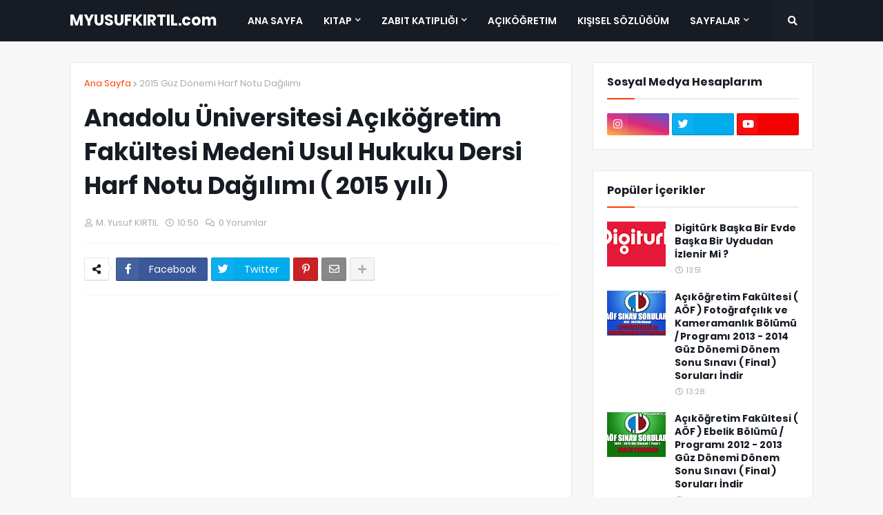

--- FILE ---
content_type: text/html; charset=utf-8
request_url: https://www.google.com/recaptcha/api2/aframe
body_size: 267
content:
<!DOCTYPE HTML><html><head><meta http-equiv="content-type" content="text/html; charset=UTF-8"></head><body><script nonce="Z4kfDtgWyA0b4H4G8tdExA">/** Anti-fraud and anti-abuse applications only. See google.com/recaptcha */ try{var clients={'sodar':'https://pagead2.googlesyndication.com/pagead/sodar?'};window.addEventListener("message",function(a){try{if(a.source===window.parent){var b=JSON.parse(a.data);var c=clients[b['id']];if(c){var d=document.createElement('img');d.src=c+b['params']+'&rc='+(localStorage.getItem("rc::a")?sessionStorage.getItem("rc::b"):"");window.document.body.appendChild(d);sessionStorage.setItem("rc::e",parseInt(sessionStorage.getItem("rc::e")||0)+1);localStorage.setItem("rc::h",'1768960434073');}}}catch(b){}});window.parent.postMessage("_grecaptcha_ready", "*");}catch(b){}</script></body></html>